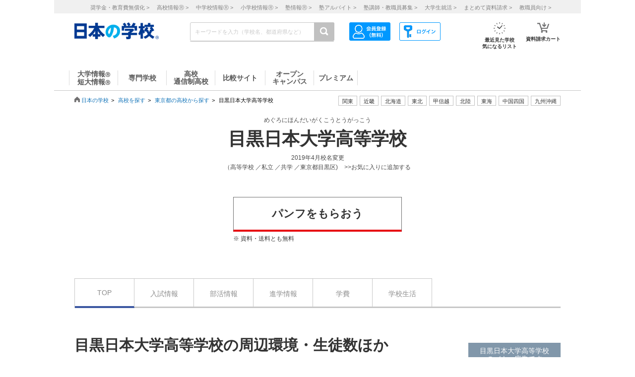

--- FILE ---
content_type: text/html; charset=utf-8
request_url: https://school.js88.com/scl_h/22039040/
body_size: 61779
content:


<!DOCTYPE html>
<html lang="ja">
<head>
  <meta charset="UTF-8">
  <meta http-equiv="Content-Style-Type" content="text/css">
  <meta http-equiv="Content-Script-Type" content="text/javascript">
  <meta name="viewport" content="width=device-width, initial-scale=1.0">
    <script>
    (function(i,s,o,g,r,a,m){i['GoogleAnalyticsObject']=r;i[r]=i[r]||function(){
      (i[r].q=i[r].q||[]).push(arguments)},i[r].l=1*new Date();a=s.createElement(o),
      m=s.getElementsByTagName(o)[0];a.async=1;a.src=g;m.parentNode.insertBefore(a,m)
    })(window,document,'script','//www.google-analytics.com/analytics.js','ga');
    ga('create', 'UA-26669866-1', 'auto');
    ga('send', 'pageview');
    ga('create', 'UA-26669866-8', 'auto',{'name': 'secondTracker'});
    ga('secondTracker.send', 'pageview');
  </script>

    <script>dataLayer = [{'gtm-page_type': 'siteview'}];</script>
<script async src="https://www.googletagmanager.com/gtag/js?id=AW-923447547"></script>
<script>
  window.dataLayer = window.dataLayer || [];
  function gtag(){dataLayer.push(arguments);}
  gtag('js', new Date());
  gtag('config', 'AW-923447547');
</script>
<script async src="https://www.googletagmanager.com/gtag/js?id=AW-778005029"></script>
<script>
  window.dataLayer = window.dataLayer || [];
  function gtag(){dataLayer.push(arguments);}
  gtag('js', new Date());
  gtag('config', 'AW-778005029');
  gtag('config', 'AW-777990789');
  gtag('config', 'AW-923447547');
</script>
<script>
  !function(f,b,e,v,n,t,s)
  {if(f.fbq)return;n=f.fbq=function(){n.callMethod?
  n.callMethod.apply(n,arguments):n.queue.push(arguments)};
  if(!f._fbq)f._fbq=n;n.push=n;n.loaded=!0;n.version='2.0';
  n.queue=[];t=b.createElement(e);t.async=!0;
  t.src=v;s=b.getElementsByTagName(e)[0];
  s.parentNode.insertBefore(t,s)}(window, document,'script',
  'https://connect.facebook.net/en_US/fbevents.js');
  fbq('init', '543361359670345');
  fbq('track', 'PageView');
</script>
<noscript><img height="1" width="1" style="display:none" src="https://www.facebook.com/tr?id=543361359670345&ev=PageView&noscript=1"/></noscript>
<script>
  !function(e,t,n,s,u,a){e.twq||(s=e.twq=function(){s.exe?s.exe.apply(s,arguments):s.queue.push(arguments);
  },s.version='1.1',s.queue=[],u=t.createElement(n),u.async=!0,u.src='//static.ads-twitter.com/uwt.js',
  a=t.getElementsByTagName(n)[0],a.parentNode.insertBefore(u,a))}(window,document,'script');
  // Insert Twitter Pixel ID and Standard Event data below
  twq('init','o407k');
  twq('track','PageView');
</script>
<script async src="https://s.yimg.jp/images/listing/tool/cv/ytag.js"></script>
<script>
  window.yjDataLayer = window.yjDataLayer || [];
  function ytag() { yjDataLayer.push(arguments); }
  ytag({"type":"ycl_cookie"});
</script>
<script>
  window.yjDataLayer = window.yjDataLayer || [];
  function ytag() { yjDataLayer.push(arguments); }
  ytag({"type":"yjad_retargeting","config":{"yahoo_retargeting_id": "0EGRRM8I5F","yahoo_retargeting_label": "","yahoo_retargeting_page_type": "","yahoo_retargeting_items":[{item_id: '', category_id: '', price: '', quantity: ''}]}});
</script>
<script>
  window.yjDataLayer = window.yjDataLayer || [];
  function ytag() { yjDataLayer.push(arguments); }
  ytag({"type":"ycl_cookie", "config":{"ycl_use_non_cookie_storage":true}});
</script>
<script async src="https://pagead2.googlesyndication.com/pagead/js/adsbygoogle.js?client=ca-pub-9865042430913431" crossorigin="anonymous"></script>
      <title>目黒日本大学高等学校(東京都)の進学情報 | 高校選びならJS日本の学校</title>
      <meta name="Description" content="目黒日本大学高等学校(東京都)の詳細情報。資料（パンフレット）請求、入試（受験）、説明会などここでしか手に入らない情報を掲載！私立、国公立高校検索サイト［日本の学校］">
      <meta name="Keywords" content="目黒日本大学高等学校,入試,受験,入試過去問題,説明会,資料請求,パンフレット請求 ">
      <link rel="canonical" href="https://school.js88.com/scl_h/22039040">
      
  <link rel="icon" type="image/x-icon" href="/assets/favicon-7b36eac377cc7e44372e73f09ac9f19c06a94d4d25866897ed9d3cc353702646.ico" />
  
  
  
  <link rel="stylesheet" type="text/css" href="/css/common_style.css" media="all">

  <script type="text/javascript" src="/javascripts/jquery-1.7.1.min.js"></script>
  <script type="text/javascript" src="/javascripts/common.js?v=2"></script>
  <meta name="csrf-param" content="authenticity_token" />
<meta name="csrf-token" content="zS_uMcMKbQU0ySogMDacwiHYYhcyRRzdwWGrmgkX9QeKv_GWTg9xnmNm0j1NK_enMiMVTeJLrcR8CY6GgW6n1Q" />
  <script type="text/javascript" src="/javascripts/ajax_csrf.js"></script>
    <link rel="stylesheet" type="text/css" href="/css/seikyu_cart.css?v=20231208" media="all">
    <script type="text/javascript" src="/javascripts/seikyu_cart.js?v=20240828"></script>
    <link rel="preconnect" href="https://fonts.googleapis.com">
    <link rel="preconnect" href="https://fonts.gstatic.com" crossorigin>
    <link href="https://fonts.googleapis.com/css2?family=Zen+Maru+Gothic&display=swap" rel="stylesheet">
  
  <script>
    $(function(){
      var cookies = document.cookie.split(';');
      var foundCookiek = cookies.find(
        (cookie) => cookie.split('=')[0].trim() === 'keywordsearched'
      );
      if (foundCookiek) {
        var foundCookie = cookies.find(
          (cookie) => cookie.split('=')[0].trim() === 'keywordtimes'
        );
        if (foundCookie) {
          var cookieValue = decodeURIComponent(foundCookie.split('=')[1]);
          count = Number(cookieValue);
          if (count >= 10) {
            var blocks = document.querySelectorAll('form');
            blocks.forEach( function( block ){
              if(block.action.startsWith("http") && block.action.endsWith("/keyword")){
                block.style.pointerEvents = "none";
              }
            });
          }
        }
      }
    });
  </script>
  <!-- 構造化マークアップ -->
  


</head>
<body >
  <script type="text/javascript">
  /* <![CDATA[ */
  var yahoo_ss_retargeting_id = 1001039667;
  var yahoo_sstag_custom_params = window.yahoo_sstag_params;
  var yahoo_ss_retargeting = true;
  /* ]]> */
</script>
<script type="text/javascript" src="https://s.yimg.jp/images/listing/tool/cv/conversion.js"></script>
<noscript><div style="display:inline;"><img height="1" width="1" style="border-style:none;" alt="" src="https://b97.yahoo.co.jp/pagead/conversion/1001039667/?guid=ON&script=0&disvt=false"/></div></noscript>
<script>
  !function(f,b,e,v,n,t,s)
  {if(f.fbq)return;n=f.fbq=function(){n.callMethod?
  n.callMethod.apply(n,arguments):n.queue.push(arguments)};
  if(!f._fbq)f._fbq=n;n.push=n;n.loaded=!0;n.version='2.0';
  n.queue=[];t=b.createElement(e);t.async=!0;
  t.src=v;s=b.getElementsByTagName(e)[0];
  s.parentNode.insertBefore(t,s)}(window, document,'script',
  'https://connect.facebook.net/en_US/fbevents.js');
  fbq('init', '579979229449172');
  fbq('track', 'PageView');
</script>
<noscript><img height="1" width="1" style="display:none" src="https://www.facebook.com/tr?id=579979229449172&ev=PageView&noscript=1"/></noscript>
<script>
  (function(g,d,o){
    g._ltq=g._ltq||[];g._lt=g._lt||function(){g._ltq.push(arguments)};
    var h=location.protocol==='https:'?'https://d.line-scdn.net':'http://d.line-cdn.net';
    var s=d.createElement('script');s.async=1;
    s.src=o||h+'/n/line_tag/public/release/v1/lt.js';
    var t=d.getElementsByTagName('script')[0];t.parentNode.insertBefore(s,t);
  })(window, document);
  _lt('init', {customerType: 'lap',tagId: 'aa938aa0-918c-497e-92f0-643960fb2e30'});
  _lt('send', 'pv', ['aa938aa0-918c-497e-92f0-643960fb2e30']);
</script>
<noscript><img height="1" width="1" style="display:none" src="https://tr.line.me/tag.gif?c_t=lap&t_id=aa938aa0-918c-497e-92f0-643960fb2e30&e=pv&noscript=1" /></noscript>
<script async src="https://s.yimg.jp/images/listing/tool/cv/ytag.js"></script>
<script>
  window.yjDataLayer = window.yjDataLayer || [];
  function ytag() { yjDataLayer.push(arguments); }
  ytag({"type":"ycl_cookie", "config":{"ycl_use_non_cookie_storage":true}});
</script>
<script>
  window.yjDataLayer = window.yjDataLayer || [];
  function ytag() { yjDataLayer.push(arguments); }
</script>
<!-- Global site tag (gtag.js) - Google Ads: 372959439 -->
<script async src="https://www.googletagmanager.com/gtag/js?id=AW-372959439"></script>
<script>
  window.dataLayer = window.dataLayer || [];
  function gtag(){dataLayer.push(arguments);}
  gtag('js', new Date());
  gtag('config', 'AW-372959439');
</script>

  <header class="globalheader">
  <script>
    $(function(){
      var elem = document.getElementById("h_btm");
      if($('#h_top h1').text().length){
        if($('#h_top h1').text().length > 79){
          elem.style.marginTop = '0px'; 
        }
        else if($('#h_top h1').text().length >= 37){
          elem.style.marginTop = '10px'; 
        }
      }
    });
  </script>
    <style>
      #headerinner {
        width: 1062px;
      }
      #headerinner.newHeader h1 {
        margin: 0 0 0 0;
        color: #808080;
        font-size: 10px;
        position: absolute;
        top: 0px;
        margin-left:438px;
      }
      #headerinner.newHeader .och1 {
        margin-left:384px;
      }
      #headerinner.newHeader .logo {
        display: flex;
      }
      .newHeader .logo p {
        color: #808080;
        font-size: 10px;
        padding-left: 60px;
        padding-top: 5px;
        line-height: 1.5;
      }
      #headerinner.newHeader {
        height: 135px;
        padding-bottom:10px;
      }
      .newHeader #cmmSearch .column-R li.m-mypage,
      .newHeader #cmmSearch .column-R li.m-logout {
        top: 5px;
      }
      #headerinner .header-seo274, #headerinner .header-seo374,
      #headerinner .header-seo388,#headerinner .header-seo555 {
        color: #808080;
        font-size: 10px;
      }
      #gNav li a:hover, #gNav li.active a, #gNav li.groupMenu a.active{
        background: none;
        border: none;
      }
      #gNav .noDisp:hover, #gNav .groupMenu a:hover, #gNav .groupMenu .active, #gNav .noDisp.active{
        background:white;
        border-bottom:2px solid #D91617 !important;
      }
      header.globalheader{
        border-bottom:1px solid #c7c7c7;
        width:1062px;
        margin:0 auto;
        background: white;
      }
      #gNav{
        width:1062px;
      }
      .search-button{
        background:#c1c1c1;
      }
      #gNav li {
        border-bottom: 2px solid #fff;
        font-size: 16px;
      }
      #gNav li a {
        border: none;
      }
      #gNav li a > span {
        width:108px;
        height: 30px;
        margin: 8px 0 0;
        line-height: 30px;
        border-right: 1px solid #dbdbdb;
        font-size:14px;
      }
      #gNav .gn88Top span {
        border-left:1px solid #dbdbdb;
      }
      #gNav li.groupMenu a {
        border-bottom: 2px solid #fff;
        font-weight: normal;
        font-size: 11px;
        margin-left: 23px;
      }
      #gNav li.groupMenu a::before {
        border: none;
      }
      #headerinner #cmmSearch .column-L{
        left:438px;
        top:30px;
      }
      #cmmSearch .column-C li.m-checklist a{
        background:#fff;
        box-shadow:0px 0px 0px 0px;
        padding-top:6px;
        border-radius:0px;
        margin-bottom:12px;
      }
      #cmmSearch .column-C li.m-checklist{
        right:255px;
        bottom:50px;
      }
      #gNav li a{
        color:#555;
      }
      #cmmSearch .column-C li.m-checklist span{
        top:1px;
        font-size: 11px;
        background: #D91617;
        padding: 6px 0;
        top:-5px;
        right:0;
      }
      .top_form {
        position: relative;
      }
      .bloc-search input[type="text"]{
        background: #fff;
      }
      #cmmSearch input{
        height:27px;
      }
      .search-button{
        width:29px;
        height:37px;
      }
      .bloc-search input[type="text"]{
        border:1px solid #c7c7c7;
      }
      .pop{
        width: 380px;
        border: 1px solid #878787;
        position:absolute;
        z-index: 10000;
        background: #fff;
        margin-left:630px;
        padding-top:15px;
        padding-bottom:36px;
        display: none;
      }
      .pop::before{
        content: "";
        position: absolute;
        top: -75px;
        left: calc(50% + 81px);
        margin-left: 15px;
        border: 8px solid transparent;
        border-bottom: 75px solid #FFF;
        z-index: 10001;
      }
      .pop::after{
        content: "";
        position: absolute;
        top: -85px;
        left: calc(50% + 80px);
        margin-left: 16px;
        border: 8px solid transparent;
        border-bottom: 75px solid #878787;
        z-index: 10000;
      }
      .scl_data {
        width: 367px;
        margin:0 auto;
        padding: 10px 0 14px 9px;
        border-bottom: 1px solid #E5E5E5;
      }
      .scl_data .scl_nm {
        color: #1981E8;
        font-size: 16px;
        font-weight: bold;
      }
      .scl_data .scl_img {
        overflow: hidden;
      }
      .scl_data .scl_img img {
        float: left;
        display: block;
        padding-right: 11px;
      }
      a:hover .scl_data {background: #dae2e5;}
      a:hover .scl_data .scl_img img {opacity: 1;}
      .pop a:hover{text-decoration: none;}
      #fadeLayer {
        position:absolute;
        top:0px;
        left:0px;
        width:100%;
      }
      .sen_font {
        font-size: 18px;
        font-family:"Hiragino Mincho ProN W3", "ヒラギノ明朝 ProN W3", "Hiragino Mincho Pro","游明朝", YuMincho, "HG明朝E", "ＭＳ Ｐ明朝", "ＭＳ 明朝", serif;
      }
      #gNav li.groupMenu a.mini_menu {
        font-family:"Hiragino Mincho ProN W3", "ヒラギノ明朝 ProN W3", "Hiragino Mincho Pro","游明朝", YuMincho, "HG明朝E", "ＭＳ Ｐ明朝", "ＭＳ 明朝", serif;
      }
      #gNav .noDisp:hover, #gNav .groupMenu a:hover, #gNav .groupMenu .active, #gNav .noDisp.active{
        background:white;
        border-bottom:2px solid #D91617 !important;
      }
      #gNav a:hover{
        opacity: 0.6;
      }
      ul.index_for_link {
        display: flex;
        justify-content: flex-end;
        position:relative;
        left: 265px;
        padding-top: 10px;
        margin: auto;
        width: 980px;
        z-index: 100;
        width:460px;
      }
      .topicpath{
        position:relative;
      }
      #mainContent{
        padding-top:0px !important;
      }
        #mainContent #RightColumn{
          padding-top: 30px;
        }
      .mr15 {margin-right: 15px;}
      #headerinner #h_top,
      #headerinner #h_btm {
        padding: 0 41px;
      }
      #headerinner .flex {
        display: flex;
        justify-content: space-between;
      }
      #headerinner h1 {
        position: static !important;
        margin-left: 0 !important;
      }
      #headerinner #h_top .links {
        display: flex;
        justify-content: flex-end;
        width: 250px;
      }
      #headerinner #h_top .links a {
        font-size: 11px;
        text-decoration: none;
        color:#323232;
      }
      #headerinner #h_btm {
        margin-top: 8px;
      }
      #headerinner #h_btm .bloc-search input[type="text"] {
        padding: 6px 48px 6px 9px;
      }
      ul.link_icon_area {
        margin-left: 30px;
      }
      ul.link_icon_area li {
        text-align: center;
        height: 50px;
        position: relative;
      }
      ul.link_icon_area li + li {
        margin-left: 18px;
      }
      ul.link_icon_area li.loginTxt {
        text-align: left;
      }
      ul.link_icon_area li.loginTxt p {
        margin-top: 3px;
        line-height: 2;
      }
      ul.link_icon_area li.loginTxt a {
        font-weight: normal;
        color: #323232;
      }
      ul.link_icon_area li.loginBtn {
        border: solid 1px #707070;
        height: 26px;
        margin-top: 10px;
      }
      ul.link_icon_area li.loginBtn + li {
        margin-left: 8px;
      }
      ul.link_icon_area li.loginBtn li + li {
        margin-left: 5px;
      }
      ul.link_icon_area li.loginBtn img {
        margin: 2px 0 3px 2px;
      }
      ul.link_icon_area li.loginBtn p {
        margin: 8px 5px 8px 0;
      }
      .toMemberPage {
        text-decoration: none;
        font-weight: 600;
        border: 1px solid #707070;
        display: block;
        padding: 0px 15px 6px;
        line-height: 1.2;
      }
      ul.link_icon_area a:hover {
        text-decoration: none;
        opacity: .5;
      }
      ul.link_icon_area img {
        margin-bottom: 5px;
      }
      ul.link_icon_area p {
        color:#323232;
        font-size: 10px;
        font-weight: bold;
        text-align: center;
      }
      #lstOkiniiri {
        height:13px; 
        margin-top: -3px;
        position: absolute;
        top: -7px !important;
        right: -1px !important;
        background: #D91617;
        width: 25px;
        height: 25px;
        border-radius: 50%;
        color: white;
        padding-top: 6px;
        padding-left: 2px;
        font-size: 11px;
        font-weight: normal;
        text-shadow: none;
        z-index: 1;
        box-sizing: border-box;
        text-align: center;
      }
      #cartNum2 {
        position: absolute;
        top: -10px !important;
        right: -4px !important;
        background: #D91617;
        width: 25px;
        height: 25px;
        border-radius: 50%;
        color: white;
        padding-top: 6px;
        padding-left: 2px;
        font-size: 11px;
        font-weight: normal;
        text-shadow: none;
        z-index: 1;
        box-sizing: border-box;
        text-align: center;
      }
      .link_nav li{
        font-size:11px !important;
        text-align:center;
        margin-right:30px;
      }
      .link_nav li a{
        color:#808080;
        margin-left:12px;
      }
      .link_area{
        display:flex;
        justify-content: end;
        position:relative;
        z-index:10000000;
      }
      .link_area li{
        border: 1px solid #C1C1C1;
        padding: 2px 7px;
        margin-right: 5px;
        color:#333;
        font-size: 11px;
        height:14px;
        font-family:"ヒラギノ明朝 ProN W6", "Hiragino Kaku Gothic ProN", "メイリオ", Meiryo, sans-serif;
        cursor: pointer;
      }
      .arealist{
        position: absolute;
        border: 1px solid #C7C7C7;
        border-top-width: 1px;
        border-top-style: solid;
        border-top-color: rgb(199, 199, 199);
        border-top: none;
        top: 176px;
        background: white;
        display: none;
        box-shadow: 2px 2px 2px #C7C7C7;
        z-index:100000000;
      }
      .arealist2{
        left:713px;
      }
      .arealist3{
        left:573px;
      }
      .arealist4{
        left:756px;
      }
      .arealist5{
        left:853px;
      }
      .arealist6{
        left:810px;
      }
      .arealist7{
        left:616px;
      }
      .arealist8{
        left:896px;
      }
      .arealist9{
        left:961px;
      }
      .arealist li{
        padding: 10px;
        font-size: 14px;
        cursor: pointer;
        min-width: 120px;
        font-family:"ヒラギノ明朝 ProN W6", "Hiragino Kaku Gothic ProN", "メイリオ", Meiryo, sans-serif;
      }
      .arealist li a{
        color:#000;
      }
      .h_logo img{
        width:170px;
      }
      .topicpath{
          width: 520px;
          position: relative;
          bottom: 20px;
      }
    </style>
    <script>
      $(function () {
        var count = 0;
        $('.search-button-submit').click(function() {
          if(count === 0){
            $('#KwSearchHaeder').submit();
          }
          count += 1;
        });
      });
    </script>

    <div style="background-color:#F0F0F0;margin-bottom:10px;">
      <ul class="link_nav" style="margin-left:30px;height: 27px;">
        <li style="padding-top:7px;">
          <a href="/shogakukin/top">奨学金・教育費無償化 ></a>
          <a href="/scl_h">高校情報<span>Ⓡ</span> ></a>
          <a href="/scl_j">中学校情報<span>Ⓡ</span> ></a>
          <a href="/scl_e">小学校情報<span>Ⓡ</span> ></a>
          <a href="https://school.js88.com/scl_jyuku/" target="_blank">塾情報<span>Ⓡ</span> ></a>
          <a href="https://koushi1.js88.com/" target="_blank">塾アルバイト ></a>
          <a href="https://koushi2.js88.com/" target="_blank">塾講師・教職員募集 ></a>
          <a href="https://job.js88.com/year" target="_blank">大学生就活 ></a>
          <a href="/present_tosyocard">まとめて資料請求 ></a>
          <a href="/digital_book/academy">教職員向け ></a>
        </li>
      </ul>
    </div>
    <div id="headerinner" class="newHeader">
      <div id="h_top" class="flex">
          
      </div>
      <div id="h_btm" class="flex">
        <div class="h_logo">
          <a href="/"><img alt="JS日本の学校" src="/common_img/top_new/logo_new_27.png" width="155"></a>
        </div>
        <div id="h_column" class="flex">
          <script type="text/javascript">
<!--
var procAbs = function(search_wd, list_area, option_area) {
  var selectSchoolSearchList = function($item) {
    $('#' + list_area + ' li.highScl-selected').each(function() {
      $(this).removeClass('highScl-selected');
    });
    $item.addClass('highScl-selected');
  }

  var prevSchoolSearchList = function() {
    var $prev = $('#' + list_area + ' li.highScl-selected').prev('li');
    if ($prev.html() != null) {
      selectSchoolSearchList($prev);
      st = $prev.offset().top + $('#' + list_area + ' ul').scrollTop() - $('#' + list_area + ' ul').offset().top;
      $('#' + list_area + ' ul').scrollTop(st);
    }
  }

  var nextSchoolSearchList = function() {
    var $next = $('#' + list_area + ' li.highScl-selected').next('li');
    if ($next.html() != null) {
      selectSchoolSearchList($next);
      st = $next.offset().top + $('#' + list_area + ' ul').scrollTop() - $('#' + list_area + ' ul').offset().top;
      $('#' + list_area + ' ul').scrollTop(st);
    }
  }

  var setSelectedAbs = function() {
    setTimeout(function() {
      if ($('#' + search_wd).val().length == 0) {
        $("#" + option_area).empty();
      } else {
        $item = $('#' + list_area + ' li.highScl-selected');
        if ($item && $item.text() != "") {
          var hnm = $item.text();
          $('#' + search_wd).val(hnm);
          search_input_history[0] = hnm;
          search_input_history[1] = hnm;
        }
        $('#' + list_area).hide();
      }
    }, 100);
  }

  var ajaxRenewSclList = function(scl_nm) {
    var prm = {};
    prm['scl_nm'] = scl_nm;
    $.ajax({
        type: "GET",
        url: "/share/get_auto_keyword_school_list",
        cache: false,
        data: prm,
        dataType: "json",
        success: function(data) {
          var result = "";
          for (var i = 0; i < data.length; i++) {
            result += '<li hcd="' + data[i].sclId +  '" >' + data[i].sclNmKnj + '</li>';
          }
          $("#" + option_area).empty();
          if(result != null){
            $("#" + option_area).append(result);
            $('#' + list_area + ' li').mousedown(function() {
              setSelectedAbs();
            }).hover(function() {
              selectSchoolSearchList($(this));
            }, function() {
            });
            $('#' + list_area + ' ul').scrollTop(0);
            $('#' + list_area).show();
          }
          return true;
        },
        error: function(XMLHttpRequest, textStatus, errorThrown) {
          $("#" + option_area).empty();
          $('#' + list_area).hide();
          return true;
        }
    });
  }

  var onSearchList = false;
  $('#' + list_area).hover(function() {
    onSearchList = true;
  }, function() {
    onSearchList = false;
  });
  $('#' + list_area).blur(function() {
    setSelectedAbs();
  });
  $('#' + search_wd).focus(function() {
    if ($('#' + search_wd).val().length >= 1) {
      $('#' + list_area).show();
    }
  });
  $('#'+ search_wd).blur(function() {
    if (onSearchList) {
      return;
    } else {
      setSelectedAbs();
    }
  });
  
  var search_input_history = ['', ''];
  $("#" + search_wd).change(function(e) {
    var scl_nm = $('#' + search_wd).val();
    if (scl_nm == search_input_history[0] && search_input_history[0] == search_input_history[1]) {
      if (e.keyCode == '13') {
        var $enter = $('#' + list_area + 'li.highScl-selected');
        if ($enter.html() != null) {
          $('#' + search_wd).blur();
        }
      }
    } else {
      if (scl_nm.length >= 1) {
        ajaxRenewSclList(scl_nm);
      } else {
        $('#' + list_area).hide();
      }
    }
  });

  $('#' + search_wd).keydown(function(e) {
    var scl_nm = $('#' + search_wd).val();
    if (scl_nm == search_input_history[0] && search_input_history[0] == search_input_history[1]) {
      if (e.keyCode == '38') {
        prevSchoolSearchList();
      } else if (e.keyCode == '40') {
        nextSchoolSearchList();
      }
    }
    search_input_history[1] = search_input_history[0];
    search_input_history[0] = scl_nm;
  });

};
$(function(){
  procAbs('wd', 'topAreaSchooSearchList', 'topAreaSchoo');
  procAbs('inText', 'keywdSchoolTopSearchList', 'keywdSchoolTop');
});

// -->
</script>

          <form name="KwSearchHaeder" action="/keyword" method="get" autocomplete="off" class="top_form" id="KwSearchHaeder">
            <div class="bloc-search">
              <input type="text" name="wd" id="wd" placeholder="キーワードを入力（学校名、都道府県など）" style="width: 232px;" />
              <a accesskey="4" href="javascript:void(0)" class="search-button search-button-submit">
              <img alt="検索する" src="/img/common/icon-search.png"></a>
            </div>
            <div id="topAreaSchooSearchList">
              <ul id="topAreaSchoo"></ul>
            </div>
          </form>
          <ul class="link_icon_area flex">
              <li>
                <a href="/member_all/index">
                  <ul class="flex">
                    <li><img alt="ログイン" src="/images/h_login_icon2.png" class="ico1"></li>
                  </ul>
                </a>
              </li>
              <li>
                <a href="/member_all/top">
                  <ul class="flex">
                    <li><img alt="会員登録" src="/images/h_mypage_icon2.png" class="ico5"></li>
                  </ul>
                </a>
              </li>
            <li style="margin-left: 84px;">
              <a href="/check/list"><img alt="最近見た学校" src="/images/h_okini2.png?v=1" class="ico3">
                <p>最近見た学校<br>気になるリスト</p>
                <span id="lstOkiniiri" class="hide">0</span>
              </a>
            </li>
            <li>
              <a href="/seikyu"><img alt="請求カート" src="/images/h_cart.png?v=1" class="ico4">
                <p>資料請求カート</p>
                <span id="cartNum2" class="hide">0</span>
              </a>
            </li>
          </ul>
        </div>
      </div>
      <div id="gNav">
        <ul style="margin-left:30px;height: 48px;">
            <li class="noDisp"><a href="/scl_dai/"><span style="display:block;line-height: 15px;width: 97px;border-left:1px solid #dbdbdb;">大学情報<span style="font-size:10px;">Ⓡ</span><br>短大情報<span style="font-size:10px;">Ⓡ</span></span></a></li>
            <li class="gnSen noDisp"><a href="/scl_sen/"><span style="display:block;line-height: 30px;width: 97px;">専門学校</span></a></li>
            <li class="gnSta noDisp"><a href="/scl_h/"><span style="display:block;line-height: 15px;width: 97px;">高校<br>通信制高校</span></a></li>
            <li class="gnSta noDisp"><a href="/compare/"><span style="display:block;height:30px;width: 100px;line-height: 30px;">比較サイト</span></a></li>
            <li class="gnSta noDisp"><a href="/opencampus"><span style="display:block;line-height: 15px;width: 97px;">オープン<br>キャンパス</span></a></li>
            <li class="gnSta noDisp"><a href="/stabisnet"><span style="display:block;height:30px;width: 87px;line-height: 30px;">プレミアム</span></a></li>
        </ul>
      </div>
      <script>
        jQuery( function() {
          $('.cate_area2').hide();
          $('.cate_area3').hide();
          $('.cate_area4').hide();
          $('.cate_area5').hide();
          $('.cate_area6').hide();
          $('.cate_area7').hide();
          $('.cate_area8').hide();
          $('.cate_area9').hide();
          $('.link_area2').click(function(){
            $('.cate_area2').show();
            $('.cate_area3').hide();
            $('.cate_area4').hide();
            $('.cate_area5').hide();
            $('.cate_area6').hide();
            $('.cate_area7').hide();
            $('.cate_area8').hide();
            $('.cate_area9').hide();
            $(document).on('click touchend', function(event) {
              if (!$(event.target).closest('.link_area2').length) {
                $('.cate_area2').hide();
              }
            });
          });
          $('.link_area3').click(function(){
            $('.cate_area2').hide();
            $('.cate_area3').show();
            $('.cate_area4').hide();
            $('.cate_area5').hide();
            $('.cate_area6').hide();
            $('.cate_area7').hide();
            $('.cate_area8').hide();
            $('.cate_area9').hide();
            $(document).on('click touchend', function(event) {
              if (!$(event.target).closest('.link_area3').length) {
                $('.cate_area3').hide();
              }
            });
          });
          $('.link_area4').click(function(){
            $('.cate_area2').hide();
            $('.cate_area3').hide();
            $('.cate_area4').show();
            $('.cate_area5').hide();
            $('.cate_area6').hide();
            $('.cate_area7').hide();
            $('.cate_area8').hide();
            $('.cate_area9').hide();
            $(document).on('click touchend', function(event) {
              if (!$(event.target).closest('.link_area4').length) {
                $('.cate_area4').hide();
              }
            });
          });
          $('.link_area5').click(function(){
            $('.cate_area2').hide();
            $('.cate_area3').hide();
            $('.cate_area4').hide();
            $('.cate_area5').show();
            $('.cate_area6').hide();
            $('.cate_area7').hide();
            $('.cate_area8').hide();
            $('.cate_area9').hide();
            $(document).on('click touchend', function(event) {
              if (!$(event.target).closest('.link_area5').length) {
                $('.cate_area5').hide();
              }
            });
          });
          $('.link_area6').click(function(){
            $('.cate_area2').hide();
            $('.cate_area3').hide();
            $('.cate_area4').hide();
            $('.cate_area5').hide();
            $('.cate_area6').show();
            $('.cate_area7').hide();
            $('.cate_area8').hide();
            $('.cate_area9').hide();
            $(document).on('click touchend', function(event) {
              if (!$(event.target).closest('.link_area6').length) {
                $('.cate_area6').hide();
              }
            });
          });
          $('.link_area7').click(function(){
            $('.cate_area2').hide();
            $('.cate_area3').hide();
            $('.cate_area4').hide();
            $('.cate_area5').hide();
            $('.cate_area6').hide();
            $('.cate_area7').show();
            $('.cate_area8').hide();
            $('.cate_area9').hide();
            $(document).on('click touchend', function(event) {
              if (!$(event.target).closest('.link_area7').length) {
                $('.cate_area7').hide();
              }
            });
          });
          $('.link_area8').click(function(){
            $('.cate_area2').hide();
            $('.cate_area3').hide();
            $('.cate_area4').hide();
            $('.cate_area5').hide();
            $('.cate_area6').hide();
            $('.cate_area7').hide();
            $('.cate_area8').show();
            $('.cate_area9').hide();
            $(document).on('click touchend', function(event) {
              if (!$(event.target).closest('.link_area8').length) {
                $('.cate_area8').hide();
              }
            });
          });
          $('.link_area9').click(function(){
            $('.cate_area2').hide();
            $('.cate_area3').hide();
            $('.cate_area4').hide();
            $('.cate_area5').hide();
            $('.cate_area6').hide();
            $('.cate_area7').hide();
            $('.cate_area8').hide();
            $('.cate_area9').show();
            $(document).on('click touchend', function(event) {
              if (!$(event.target).closest('.link_area9').length) {
                $('.cate_area9').hide();
              }
            });
          });
        })
      </script>
        <div class="arealist arealist2 cate_area2">
          <ul>
              <li class="area"><a href="/area?area=2">青森</a></li>
              <li class="area"><a href="/area?area=3">岩手</a></li>
              <li class="area"><a href="/area?area=4">宮城</a></li>
              <li class="area"><a href="/area?area=5">秋田</a></li>
              <li class="area"><a href="/area?area=6">山形</a></li>
              <li class="area"><a href="/area?area=7">福島</a></li>
          </ul>
        </div>
        <div class="arealist arealist3 cate_area3">
          <ul>
              <li class="area"><a href="/area?area=8">茨城</a></li>
              <li class="area"><a href="/area?area=9">栃木</a></li>
              <li class="area"><a href="/area?area=10">群馬</a></li>
              <li class="area"><a href="/area?area=11">埼玉</a></li>
              <li class="area"><a href="/area?area=12">千葉</a></li>
              <li class="area"><a href="/area?area=13">東京</a></li>
              <li class="area"><a href="/area?area=14">神奈川</a></li>
          </ul>
        </div>
        <div class="arealist arealist4 cate_area4">
          <ul>
              <li class="area"><a href="/area?area=15">新潟</a></li>
              <li class="area"><a href="/area?area=19">山梨</a></li>
              <li class="area"><a href="/area?area=20">長野</a></li>
          </ul>
        </div>
        <div class="arealist arealist5 cate_area5">
          <ul>
              <li class="area"><a href="/area?area=21">岐阜</a></li>
              <li class="area"><a href="/area?area=22">静岡</a></li>
              <li class="area"><a href="/area?area=23">愛知</a></li>
              <li class="area"><a href="/area?area=24">三重</a></li>
          </ul>
        </div>
        <div class="arealist arealist6 cate_area6">
          <ul>
              <li class="area"><a href="/area?area=16">富山</a></li>
              <li class="area"><a href="/area?area=17">石川</a></li>
              <li class="area"><a href="/area?area=18">福井</a></li>
          </ul>
        </div>
        <div class="arealist arealist7 cate_area7">
          <ul>
              <li class="area"><a href="/area?area=25">滋賀</a></li>
              <li class="area"><a href="/area?area=26">京都</a></li>
              <li class="area"><a href="/area?area=27">大阪</a></li>
              <li class="area"><a href="/area?area=28">兵庫</a></li>
              <li class="area"><a href="/area?area=29">奈良</a></li>
              <li class="area"><a href="/area?area=30">和歌山</a></li>
          </ul>
        </div>
        <div class="arealist arealist8 cate_area8">
          <ul>
              <li class="area"><a href="/area?area=31">鳥取</a></li>
              <li class="area"><a href="/area?area=32">島根</a></li>
              <li class="area"><a href="/area?area=33">岡山</a></li>
              <li class="area"><a href="/area?area=34">広島</a></li>
              <li class="area"><a href="/area?area=35">山口</a></li>
              <li class="area"><a href="/area?area=36">徳島</a></li>
              <li class="area"><a href="/area?area=37">香川</a></li>
              <li class="area"><a href="/area?area=38">愛媛</a></li>
              <li class="area"><a href="/area?area=39">高知</a></li>
          </ul>
        </div>
        <div class="arealist arealist9 cate_area9">
          <ul>
              <li class="area"><a href="/area?area=40">福岡</a></li>
              <li class="area"><a href="/area?area=41">佐賀</a></li>
              <li class="area"><a href="/area?area=42">長崎</a></li>
              <li class="area"><a href="/area?area=43">熊本</a></li>
              <li class="area"><a href="/area?area=44">大分</a></li>
              <li class="area"><a href="/area?area=45">宮崎</a></li>
              <li class="area"><a href="/area?area=46">鹿児島</a></li>
              <li class="area"><a href="/area?area=47">沖縄</a></li>
          </ul>
        </div>
    </div>
</header>

  <div id="mainContent">
      <div class="clearfix">
          <ul class="link_area index_for_link">
            <li class="link_area3">関東</li>
            <li class="link_area7">近畿</li>
            <li><a href="/area?area=1" style="color:#333;">北海道</a></li>
            <li class="link_area2">東北</li>
            <li class="link_area4">甲信越</li>
            <li class="link_area6">北陸</li>
            <li class="link_area5">東海</li>
            <li class="link_area8">中国四国</li>
            <li class="link_area9">九州沖縄</li>
          </ul>
      

	

      <ul class="topicpath">
        <li><a href="/">日本の学校</a><span>&gt;</span></li>
            <li><a href="/scl_h">高校を探す</a><span>&gt;</span></li>
              <li><a href="/kodawari?type=22&area=13">東京都の高校から探す</a><span>&gt;</span></li>

          <li>目黒日本大学高等学校</li>
      </ul>
    
    <!-- 学校のパンフをもらおう -->
        <div id="cartBar" style="display: none;">
          <div id="cart" style="display: block; padding: 40px 0; width: 980px; margin: auto; text-align: center;">
            <div id="cartMessage">
              <div style="margin-left: 297px;"><a href="/seikyu?su=22039040_0_1" class="seikyuBtn22" style="text-align: center;">この学校のパンフをもらおう</a></div>
            </div>
          </div>
        </div>

    <!-- 共通部 -->
      <link rel="stylesheet" href="/css/scl_info2022.css?v=3" type="text/css">
<link rel="stylesheet" href="https://cdn.jsdelivr.net/bxslider/4.2.12/jquery.bxslider.css">
<script src="https://cdn.jsdelivr.net/bxslider/4.2.12/jquery.bxslider.min.js"></script>
<script>
jQuery(function($){
  //bxslider

  $(window).load(function() {
    var wholeW = $('.sliderArea').width();
    var slideW = wholeW / 3
    console.log(wholeW);
    $('.bxslider').bxSlider({
      auto: true,
      minSlides: 3,
      maxSlides: 3,
      slideWidth: slideW,
      slideMargin: 8,
      pager: false,
    });
  });
});
</script>

  <link rel="stylesheet" type="text/css" href="/ad/css/style.css" media="all">
  <link rel="stylesheet" type="text/css" href="/css/seo/140.css" media="all">

  <link rel="stylesheet" href="/css/scl_h.css" type="text/css">

<div class="schIntro">
    <div id="baseUserinfo2" class="clearfix">
    </div><!--baseUserinfo2-->


    <div class="sclNameTop">
          <p class="ruby">めぐろにほんだいがくこうとうがっこう</p>
            <h1 class="name"><a href="/scl_h/22039040" style="color:#333333; text-decoration:none;">目黒日本大学高等学校</a></h1>
		   <p class="info1">2019年4月校名変更</p>
          <p class="info2"><span>

              （高等学校
                  ／私立
                  ／共学
                  ／東京都目黒区)
            </span>

            <span><a href="#" onclick="$.post('/ajax/add_okiniiri', { scl_id: '22039040' },function(data){alert('気になる学校リストに追加しました');$('#lstOkiniiri').text(data.lst_okiniiri); $('#lstOkiniiri').removeClass('hide'); });return false;" style="color:#464646;">>>お気に入りに追加する </a></span></p><!--info2-->
    </div><!--sclNameTop-->

   <div class="btnAreaTop"  >
        <div class="left">
            <a href="/seikyu?su=22039040_0" class="btn" style="width:340px;padding-left:15px;">
            パンフをもらおう
          </a>
          <p class="note_free">
              ※
              資料・送料とも無料
          </p>
        </div>

   </div><!--btnAreaTop-->  



      <ul class="tab1 tab">
              <li class="current">
          <a href="/scl_h/22039040">TOP</a></li>

                      <li>
                    <a href="/scl_h/22039040?page=9">入試情報</a></li>
                      <li>
                    <a href="/scl_h/22039040?page=7">部活情報</a></li>
                      <li>
                    <a href="/scl_h/22039040?page=8">進学情報</a></li>
                      <li>
                    <a href="/scl_h/22039040?page=5">学費</a></li>
                      <li>
                    <a href="/scl_h/22039040?page=6">学校生活</a></li>
      </ul><!--tab1-->

    <div class="baseMainBlank clearfix">
          <div id="baseLeftContents" class="fl">

<style>
.sliderArea .bx-wrapper .bx-controls-direction a {
    text-indent: -9999px;
    position: absolute;
    top: calc(50% - 10px);
    width: 32px;
    height: 32px;
    z-index: 9999;
}
.bx-wrapper .bx-prev,
.bx-wrapper .bx-next {
    background: rgba(0, 0, 0, .2);
    border-radius: 30px;
    position: relative;
}
.sliderArea .bx-wrapper .bx-prev::after, 
.sliderArea .bx-wrapper .bx-next::after {
    position: absolute;
    content: "";
    width: 10px;
    height: 10px;
    top: 9px;
}
.bx-wrapper .bx-prev::after {
    border-left: solid 2px white;
    border-bottom: solid 2px white;
    transform: rotate(45deg);
    left: 13px;
}
.bx-wrapper .bx-next::after {
    border-right: solid 2px white;
    border-bottom: solid 2px white;
    transform: rotate(-45deg);
    right: 13px;
}
.btnAreaTop {
  margin: 0px auto 70px;
  position: relative;
}

.btnAreaTop::after {
  content: "";
  clear: both;
  display: block;
}

.btnAreaTop a.btn {
  width: 340px;
  padding: 15px;
  font-size: 22px;
  font-weight: bold;
  box-sizing: border-box;
  position: relative;
}

.btnAreaTop .left {
  float: left;
}

.btnAreaTop .left img {
  position: absolute;
  left: 10px;
  bottom: 10px;
  width: 116px;
}

.btnAreaTop .right {
  float: right;
}

.btnAreaTop .right a {
  position: relative;
}

.note_free {
  padding-top:5px;
  font-size: 12px;
  color: #333;
  width: 340px;
}

.btnAreaTop .btn_hp_r {
  width: 340px;
}

.btnAreaTop .btn_hp_r p {
  text-align: center;
}
.mb60{
  margin-bottom: 60px !IMPORTANT;
}
ul.hs_mainPhoto{
  display: flex;
  flex-wrap: wrap;
}
.hs_mainPhoto li {
  width: 319px;
  margin-right: 10px;
}

ul.hs_mainPhoto img{
  object-fit: cover;
  width: 100%;
  height: 100%;
}

.hs_mainPhoto li:nth-child(3n){
  margin-right: 0;
}
</style>

<style>
.schIntro ul.tab1 li {
  width: 120px;
}
</style>



        
<link rel="stylesheet" href="/success/sclbase/p18/p18_sclbase.css" type="text/css">
<link rel="stylesheet" href="/css/add.css" type="text/css">

<style>
.schIntro {
  margin-top: -10px;
}
.btnAreaTop {
  margin: 0px auto 70px;
  text-align: center;
  width: 770px;
  display: flex;
  justify-content: space-around;
}
.btnAreaTop::after {
  content: none !important;
}
.schIntro article {
  margin-bottom: 120px;
  margin-top: 0 !important;
}
h2.sec-ttl {
  font-size: 30px;
  font-family: "Hiragino Mincho ProN W6", "ヒラギノ明朝 ProN W6", "Hiragino Mincho ProN","游明朝", YuMincho, "HG明朝E", "ＭＳ Ｐ明朝", "ＭＳ 明朝", serif;
  font-weight: bold;
  padding-bottom: 15px;
  margin-bottom: 40px;
  border-bottom: 2px solid #C7C7C7;
  position: relative;
  line-height: 40px;
}
.map-embed1 {
  height: 280px !important;
}
#classTableArea table tr:nth-child(n+2) th {
  background: white;
}
.schIntro article {
  margin-bottom: 0;
}
section.addr {
  margin-top: 30px;
}
section.addr address {
  font-size: inherit;
}
.photo-box {
  margin-bottom: 40px;
}
.photo-box .ph {
  margin-top: 10px;
}
.photo-box .ph img {
  width: 100%;
}

#classTableArea {
  margin: 5px 0 40px;
}
</style>
<article>
              
		<section>
          <h2 class="sec-ttl">目黒日本大学高等学校の周辺環境・生徒数ほか</h2>
			<div class="photo-box">
				<dl class="scl-cmn-dl">
					<dt>周辺環境</dt>
					<dd>山手線目黒駅西口から権之助坂に向かうと、情緒溢れる商店街の右手に、学園正門に通じる下り階段が見えてくる。周辺はホテル雅叙園東京や国立自然教育園、目黒不動尊、美術館に囲まれた静かな環境にある。</dd>
				</dl>	
				<div class="ph">
          <img src="/shigak_images/shigak_22039040_210806135732.jpg" alt="目黒日本大学高等学校" style="max-width: 196px;">
        </div><!--ph-->
			</div><!--photo-box-->

		<dl class="scl-cmn-dl">
             <dt>生徒数</dt>
             <dd>男子455名　女子588名（2025年6月現在）
               <br />
             1,043名
             </dd>
			<div id="classTableArea">
              <table  class="cmnTble">
                <tr>
                  <th></th>
                  <th>男子</th>
                  <th>女子</th>
                </tr>
                <tr>
                  <th>1年</th>
                  <td>147名</td>
                  <td>193名</td>
                </tr>
                <tr>
                  <th>2年</th>
                  <td>141名</td>
                  <td>190名</td>
                </tr>
                <tr>
                  <th>3年</th>
                  <td>167名</td>
                  <td>205名</td>
                </tr>
              </table>
      			</div><!--classTableArea-->
			<dt>併設校/系列校</dt>
			<dd>目黒日本大学幼稚園、目黒日本大学中学校</dd>
			<dt>設立年</dt>
			<dd>1903年</dd>
		</dl>
    </section>

  
</article> 
<style>
h2.sec-ttl {
  margin-bottom: 10px;
}
.sclMap{
  margin: 10px 0px;
}
.sclMap .mapAddress{
  margin-bottom: 5px;
}
</style>


  <!-- 共通部 -->
      <script>
function setWidthHeight(obj, val1, val2) {
	if (obj.width > val1) {
		if (obj.height > val2 && obj.width / val1 < obj.height / val2) {
			obj.width = obj.width * val2 / obj.height;
			obj.height = val2;
		} else {
			obj.height = obj.height * val1 / obj.width;
			obj.width = val1;
		}
	} else {
		if (this.height > val2) {
			obj.width = obj.width * val2 / obj.height;
			obj.height = val2;
		} else {
			if (100 / obj.width >= val2 / obj.height) {
				obj.width = obj.width * val2 / obj.height;
				obj.height = val2;
			} else {
				obj.height = obj.height * val1 / obj.width;
				obj.width = val1;
			}
		}
	}
}
</script>


        <section class="addr" >
            <h2 class="addr-ttl">所在地／問い合わせ先</h2>


            <dl summary="所在地／問い合わせ先">
              <dt>所在地</dt>
              <dd>
                <address>〒153-0063&nbsp;東京都　目黒区目黒1-6-15</address>
                TEL.03-3492-3388（03-3492-3492［入試相談室直通］）&nbsp;
                <br />
                事務局&nbsp;<br />
                FAX.03-5759-7584&nbsp; 
              </dd>
                  <dt>ホームページ</dt>
                  <dd><a href="/redirect?pro_code=300003&scl_url=https://www.meguro-nichidai.ed.jp" target="_blank" style="word-wrap: break-word;">https://www.meguro-nichidai.ed.jp</a></dd>

                  <dt>交通アクセス</dt>
                  <dd>●JR山手線・東急目黒線・東京メトロ南北線・都営地下鉄三田線<br />「目黒」駅下車、徒歩5分。</dd>
            </dl>

        </section>
</div><!--//baseLeftContents-->

<div id="baseRightContents" class="fr">
	<div class="sideCont-new">
                                          


	<!-- 我が校自慢 -->

  <!--バナー広告-->
    <div class="banner_ad_container">
      <ul class="banner_ad_list">
        <li>
          <a href="/job_info/ad?enq_type=99032&scl_id=22039040" class="banner_link">
            <div class="banner_ad banner_active">
              <span class="banner_text"><span>目黒日本大学高等学校<br>のバナー広告です<br></span>バナー広告募集中</span>
            </div>
          </a>
        </li>
        <li>
          <a href="/jyukenc?pro_code=890040" class="banner_link">
            <img src="/common_img/top_new/concierge_520-175.png" alt="入試検索">
          </a>
        </li>
        <li>
          <a href="/compare?pro_code=890041" class="banner_link">
            <img src="/common_img/top_new/compare520.175.png" alt="比較サイト　5つ選んで内容を比較">
          </a>
        </li>
        <li>
          <a href="/mensetsu_advice?pro_code=890042" class="banner_link">
            <img src="/common_img/top_new/scl_top_bnr04.png?v=20240624" alt="面接アドバイス">
          </a>
        </li>
        <li>
          <a href="/shogakukin?pro_code=890043" class="banner_link">
            <img src="/common_img/top_new/scl_top_bnr46.png" alt="奨学金" class="img_bdr">
          </a>
        </li>
      </ul>
    </div>
  
  <!--高校制服-->
  <style>
  .seifuku_content{
    margin-bottom: 20px;
  }
  .seifuku_content .seifuku_main{
    margin-top: 10px;
  }
  .seifuku_content .seifuku_main img{
    border: 1px solid #CCC;
    width: 184px;
  }
</style>
  <div class="side_block">
    <h3 class="ttl">制服写真<span>uniform photo</span></h3>
    <div class="inner_block">
      <div class="ph">
          <a href="/scl_h/seifuku?s=29#id_22039040">
            <img src="/shigak_images/seifuku_22039040_210806135713.jpg" width="100%" alt="目黒日本大学高等学校の制服">
          </a>
        </div><!--ph-->
    </div><!--inner_block-->
  </div><!--side_block-->

  <!--善きこと-->
  <style>
  .bestNews_content{
    margin-bottom: 20px;
    border:1px solid #C7C7C7;
    padding:10px 19px 0 11px;
  }
  .bestNews_content a{
    color:#3C58A2;
    font-size:14px;
    text-decoration: none;
  }
  .bestNews_content .bestNews_main{
    margin-top: 10px !important;
  }
  .bestNews_content .bestNew_title{
    margin: 15px 0 !important;
    position: relative;
  }
  .bestNews_content .bestNew_title a{
    display: block;
    position: relative;
    padding-left: 25px;
  }
  .bestNews_content .bestNew_title a:before{
    content: "\25B6";
    font-size: 15px;
    color: #2d77c2;
    top: 30%;
    left: 0px;
    position: absolute;
  }
  
  .tit_blue{
   font-size:20px;
   font-weight:bold;
  }
</style>

                          
	<!-- QRコード -->
    <div class="side_block qr">
      <h3 class="ttl">スマホで見る<span>smartphone</span></h3>
      <div class="inner_block">
        <div class="ph">
          <img src="/share/qr_code_img?encode_mode=8bit&amp;err_corect=Q&amp;margin=4&amp;rate=3&amp;text=http%3A%2F%2Fschool.js88.com%2Fscl_h%2F22039040%2F&amp;version=1" />
        </div><!--ph-->
        <p class="tx">スマホで目黒日本大学高等学校の情報をチェック！</p>
      </div><!--inner_block-->
    </div><!--side_block-->
    
  <!--中央大学動画-->
  <style>
  .eizoChuo_content{
    margin: 20px 0;
  }
</style>


  <!--カスタムバナー-->
  
  
  <!--学校バナー-->
    

</div><!--//sideCont-new-->
</div><!--//baseRightContents-->
<!--//@noside_flg.blank?-->
</div><!--//baseMainBlank-->
</div><!--//schIntro-->


	<div class="request-new" >
		<p class="title">目黒日本大学高等学校の資料をもらおう</p>
                <a href="/seikyu?su=22039040_0" class="btn">パンフをもらおう</a>
                <p class="note-free">※資料・送料とも無料</p>
	</div>
	<!--request-new-->

  <div>
    <ul class="pgBtmUl">
      <li><a href="/scl_h/22039040">TOP</a></li>

            <li><a href="/scl_h/22039040?page=9">入試情報</a>　</li>
            <li><a href="/scl_h/22039040?page=7">部活情報</a>　</li>
            <li><a href="/scl_h/22039040?page=8">進学情報</a>　</li>
            <li><a href="/scl_h/22039040?page=5">学費</a>　</li>
            <li><a href="/scl_h/22039040?page=6">学校生活</a>　</li>

    </ul>
  </div>
<style>
.toPagetop1 {
  display: none;
}
</style>
<style>
#Map .map-embed1 *,
.map .map-embed1 * {line-height: normal;}
#cart {
  display: block;
  margin: auto;
  width: 980px;
  height: 107px;
  padding: 40px 0px;
  opacity: 1;
  font-family: "Hiragino Mincho ProN W6", "ヒラギノ明朝 ProN W6", "Hiragino Mincho ProN", "游明朝", YuMincho, "HG明朝E", "ＭＳ Ｐ明朝", "ＭＳ 明朝", serif;
}
</style>
	

      </div>

    
          <div class="Common" id="Footer">
    <div class="UsefulLink">
      <div class="FloatClear FooterGrayTitle2">学校ポータル「日本の学校」
      </div>
      <div id="FooterkouLinkArea">
        <div class="FooterkouLinkAreaParts">
          <p>高校を探そう</p>
          <div class="FooterkouLinkSearch FooterkouLinkSearch">■都道府県から高校を探す</div>
          <ul class="fl">
            <li><a href="/kodawari?type=22&big-area=1" class="Link2">北海道</a></li>
            <li><a href="/kodawari?type=22&big-area=3" class="Link2">関東</a></li>
            <li><a href="/kodawari?type=22&big-area=5" class="Link2">東海</a></li>
            <li><a href="/kodawari?type=22&big-area=7" class="Link2">近畿</a></li>
            <li><a href="/kodawari?type=22&big-area=9" class="Link2">九州・沖縄</a></li>
          </ul>
          <ul class="Footerjh_2box">
            <li><a href="/kodawari?type=22&big-area=2" class="Link2">東北</a></li>
            <li><a href="/kodawari?type=22&big-area=4" class="Link2">甲信越</a></li>
            <li><a href="/kodawari?type=22&big-area=6" class="Link2">北陸</a></li>
            <li><a href="/kodawari?type=22&big-area=8" class="Link2">中国・四国</a></li>
          </ul>

        </div>
 
        <div class="FooterkouLinkAreaParts">
          <div class="FooterkouLinkSearch FooterkouLinkSearch2">■高校の情報をチェック！</div>
          <ul>
            <li><a href="/kodawari?type=22&k=3" class="Link2">私立高校を探す</a></li>
            <li><a href="/ikkatu?type=22" class="Link2">高校のパンフレットをまとめて請求</a></li>
            <li><a href="/scl_h/kakomon/" class="Link2">私立高校「入試過去問」</a></li>
            <li><a href="/scl_h/gakku/data" class="Link2">公立高校の学区を調べる</a></li>
          </ul>
        </div>
        <div class="FooterkouLinkAreaParts">
          <p>中学校を探そう</p>
          <div class="FooterkouLinkSearch FooterkouLinkSearch">■都道府県から私立中学校を探す</div>
          <ul class="fl">
            <li><a href="/hjep?type=31&kks_cd=3&big-area=1" class="Link2">北海道</a></li>
            <li><a href="/hjep?type=31&kks_cd=3&big-area=3" class="Link2">関東</a></li>
            <li><a href="/hjep?type=31&kks_cd=3&big-area=5" class="Link2">東海</a></li>
            <li><a href="/hjep?type=31&kks_cd=3&big-area=7" class="Link2">近畿</a></li>
            <li><a href="/hjep?type=31&kks_cd=3&big-area=9" class="Link2">九州・沖縄</a></li>
          </ul>
          <ul class="Footerjh_2box">
            <li><a href="/hjep?type=31&kks_cd=3&big-area=2" class="Link2">東北</a></li>
            <li><a href="/hjep?type=31&kks_cd=3&big-area=4" class="Link2">甲信越</a></li>
            <li><a href="/hjep?type=31&kks_cd=3&big-area=6" class="Link2">北陸</a></li>
            <li><a href="/hjep?type=31&kks_cd=3&big-area=8" class="Link2">中国・四国</a></li>
          </ul>
        </div>
        <div class="FooterkouLinkAreaParts">
          <div class="FooterkouLinkSearch FooterkouLinkSearch2">■中学校の情報をチェック！</div>
          <ul class="FooterkouLinkFloat">
            <li><a href="/hjep?type=31&kks_cd=3" class="Link2">私立中学校を探す</a></li>
            <li><a href="/ikkatu?type=31" class="Link2">中学校のパンフレットをまとめて請求</a></li>
            <li><a href="/scl_j/kakomon/" class="Link2">私立中学校「入試過去問」</a></li>
            <li><a href="/scl_j/gakku/data" class="Link2">公立中学校の学区を調べる</a></li>
            <li><a href="/shogakukin/" class="Link2" title="奨学金 日本の学校">奨学金 日本の学校</a></li>
          </ul>
        </div>
      </div>
    </div>
  </div>
<style>
  .footer_link_dai, .footer_link_sen{
    color: #6666FF;
  }
  #FootersenLinkArea .FootersenLinkAreaParts ul li,#FooterLinkArea2 .FooterLinkAreaParts_A ul li,*#FooterkouLinkArea .FooterkouLinkAreaParts ul li{
    background:none;
    line-height: 1.8;
  }
  #FootersenLinkArea .FootersenLinkAreaParts ul li a,#FooterLinkArea2 .FooterLinkAreaParts_A ul li a,*#FooterkouLinkArea .FooterkouLinkAreaParts ul li a{
    display: block;
  }
  #footer{
    background:#fff;
    border-top: #1AB7A2 2px solid;
  }
  .ftwrap,.ftnav dl{
    border-left:none;
  }
  .ftnav dt{
    font-size: 15px;
    color: #1AB7A2;
  }
  div#Footer .UsefulLink .FooterGrayTitle2,.UsefulLink .FooterGrayTitle2{
    color: #000;
    font-size: 14px !important;
    font-weight: bold !important;
  }
  div#Footer .UsefulLink .FooterGrayTitle2 a,.UsefulLink .FooterGrayTitle2 a{
    font-weight: normal !important;
  }
  #FooterLinkArea2{
    padding-top: 20px;
    margin-top: -20px;
  }
  #mainContent{
    padding-bottom:30px;
  }
  #FooterLinkArea2 .FooterLinkAreaParts_A p{
    color: #2634F6;
  }



  .dtop{
    margin-left:50px;
  }

  .dtop2{
    margin-left:45px;
  }

  #FooterLinkArea2 .FooterLinkAreaParts_A ul.top li div {
    padding-left: 0px; 
  }

  #FooterLinkArea2 .FooterLinkAreaParts_A ul.top li.l3 {
    width: 45px;
  }

  #FooterLinkArea2 .FooterLinkAreaParts_A ul.kodawari li{
    float:none;
  }  

  .top_title{
    font-weight:bold;
    font-size:14px;
    color:#333 !important;
  }

  .top_title2{
    font-size:12px !important;
    color:#000 !important;   
  }

</style>
  </div>
  
  
    <div id="footer">
      <div class="ftwrap">
        <div class="ftnav">
          <dl class="bn">
            <dt>このサイトについて</dt>
            <dd>
              <ul>
                <li><a href="/success/sclcommon/guide/">ご利用ガイド</a></li>
                <li><a href="/success/sclcommon/faq/">よくある質問</a></li>
                  <li><a href="/category/sitemap/">サイトマップ</a></li>
              </ul>
            </dd>
          </dl>
          <dl>
            <dt>運営会社について</dt>
            <dd>
              <ul>
                <li><a href="https://www.js-corp.co.jp/" target="_blank">会社情報</a></li>
                <li><a href="https://www.js-corp.co.jp/saiyo/" target="_blank">採用情報</a></li>
                <li><a href="https://www.js-corp.co.jp/info/" target="_blank">お問い合わせ</a></li>
                <li><a href="/success/sclcommon/koukoku/" onclick="window.open('/success/sclcommon/koukoku/', '', 'width=600,height=450'); return false;">広告掲載について</a></li>
                <li><a onclick="window.open('/privacy_mark/', '', 'width=800,height=600,scrollbars=yes' ); return false;" href="/privacy_mark/">個人情報保護方針</a></li>
              </ul>
            </dd>
          </dl>
          <dl>
            <dt>関連サイトのご案内</dt>
            <dd>
              <ul style="width:164px;">
                <li><a href="https://jyuku.js88.com/" target="_blank">塾情報</a></li>
                <li><a href="https://koushi1.js88.com/" target="_blank">大学生の塾アルバイト</a></li>
                <li><a href="https://koushi2.js88.com/" target="_blank">社会人の塾講師・教職員募集</a></li>
                <li><a href="https://eigo.js88.com/" target="_blank">英語教室情報</a></li>
                <li><a href="https://job.js88.com/year" target="_blank">日本の企業</a></li>
              </ul>
            </dd>
          </dl>
        </div>
        <div class="privacy">
          <ul>
            <li><a href="https://privacymark.jp/" target="_blank"><img alt="プライバシーマーク" height="62" src="/img/common/logo_privacy.gif" width="62"></a></li>
            <li class="txt">株式会社JSコーポレーションは<br>「プライバシーマーク」使用の<br>許諾事業者として認定されています。</li>
          </ul>
        </div>
      </div>
    </div>
    
    <p class="ftLogo"><a href="https://www.js-corp.co.jp/" target="_blank"><img alt="家族に伝えたい、情報がここにあります。／株式会社ＪＳコーポレーション" src="/img/common/logo_ft_js.png"></a></p>
    <div style="width: 1062px;background: #fff;margin: 0 auto;text-align: center;">
      <p id="copyright" style="text-align:center;">Copyright 2026 JS Corporation,inc. All Rights Reserved.</p>
        <h2>株式会社JSコーポレーション 代表取締役社長 米田英一</h2>
    </div>
  <!-- Global site tag (gtag.js) - Google Analytics -->
<script async src="https://www.googletagmanager.com/gtag/js?id=G-873T318J2J"></script>
<script>
  window.dataLayer = window.dataLayer || [];
  function gtag(){dataLayer.push(arguments);}
  gtag('js', new Date());
  gtag('config', 'G-873T318J2J');
</script>

</body>
</html>


--- FILE ---
content_type: text/html; charset=utf-8
request_url: https://www.google.com/recaptcha/api2/aframe
body_size: 183
content:
<!DOCTYPE HTML><html><head><meta http-equiv="content-type" content="text/html; charset=UTF-8"></head><body><script nonce="KNv9umGcrV_Jz4EXhavCQA">/** Anti-fraud and anti-abuse applications only. See google.com/recaptcha */ try{var clients={'sodar':'https://pagead2.googlesyndication.com/pagead/sodar?'};window.addEventListener("message",function(a){try{if(a.source===window.parent){var b=JSON.parse(a.data);var c=clients[b['id']];if(c){var d=document.createElement('img');d.src=c+b['params']+'&rc='+(localStorage.getItem("rc::a")?sessionStorage.getItem("rc::b"):"");window.document.body.appendChild(d);sessionStorage.setItem("rc::e",parseInt(sessionStorage.getItem("rc::e")||0)+1);localStorage.setItem("rc::h",'1769988924236');}}}catch(b){}});window.parent.postMessage("_grecaptcha_ready", "*");}catch(b){}</script></body></html>

--- FILE ---
content_type: text/plain
request_url: https://school.js88.com/common_img/top_new/scl_top_bnr04.png?v=20240624
body_size: 19541
content:
�PNG

   IHDR  0   h   vQ��   sRGB ���   gAMA  ���a   	pHYs  �  ��o�d  J�IDATx^�x������U�J��	��&��;
"*�(��b��Q(
��	� t� $@��|�wfg�lv�7��y��vv��}�=�{�/��"�'O��6���m��v	��WZ�{<���Y\Gv�'.\�p�!�A��ʄe�K�ᵞSw��Ev@xx�L�6M�ϟ/G��,��,D�ׯk���Q��v���?�.�����>�9r�%�\��G����Z�G�&���Jɐ9%df�[r��A�)�p��ƹs����_���5n�XΟ?�Y��W�X!s�̑�3�/g[2���"�;���g=����7�|S	��%JH�\����^+K�.��%'�?��\u�Ur��K�"E�Ȓ��RB�$�!s����dc�d�i�p�";�������/KժU��~��W�"+_��8p@�Cy=��S��~���l��gjb�<X���K5j����_bcc=�&E�#��s�˸%�ew�"�)�p�";�ȑ#������%::ZΞ=+;v�/��³��Ν;���o�-ZȩS�������OI�o��e������g��֭[e�޽��������?�m�![ؠ�E���%����p�"���ɓ���-[�Jk�ƍҷo_ٷo�g�%K��wܡ��C��:��\z�����{ֲ�a�����Ǎ'����رC&L� �7o���ق����As���럗#'c<�����'P\������[��?q��[�y���5�\#?���DEEə3gd�ڵr�}�IHH��6��k��&�����3F�����۶m��8�i�Y?wk_9s�ⅻp�"{�رc2v�Xu����C>��c�V��t��]֯_�렼���J55�����5j�	Y�@U[6Pt�e̚5K�?�H� u��(��[B��/++w-.$��p�"����/J�r�����*Ȑ!��U�B����}?T|�2e����W�6`� iҤ��}_�=ZƏ�����#�w���i�ra5ٲ�Oϩ�p�����5UKr��-k�z�kKɒ��h��R�BE�}Qٲe��9R���#�K�V�<��R�J)����(/�jÇ����Z��s��6�#�~|h#�8��s.\��7���7DUL�V�.�
�ƭ�J�V�ل�UAڷ�j�';��ｧ&f�
�s�����J�֭�C�f���Ր���]�v���z�g��o6�*��N_d9��ST~Y�E��9.\��0f�X5˕�(��z�s�"e˖�Z�jK�v��j����>,o���t��E���~�M�x�	%)��8�(�q�dڴ��J�*F�=�~�޽{뺹r�Vbd�9�efE�ȴ����3l]�p�}A�
�\�
R,�a)T�)S��Ԯ]G��k`�X��Hai�ty���J>�񇚂/���~�4i�L�8Q��%{���JK�:���p���R�xI)P��1?!�
��w?x��B��й%��Y����=�?!ͅ�࣪[����0%���/͚5�ʕ�JӦ���&ͥ�9�[�F����UM�"�)٫W/u�O���:H^�W�O/&EK?$e�T�ܹ�hk��$$��!���q��G�N]Z��%���zA'0"�#T�u�?��F.� ���֙C����k�K�ƏJŊ��M�vҦM{iԨ�~���	�\���4<���z'���O4��t�N�:���ق���s�V���"�����x��R�B�^Q;v���0+T�$��1jש!O�{�t}��DEX��A%0��_/�%;$?pӅ��"��@gf�7���y�A�����e��Ώ��"��ҪUmeʔU�զu{	��_�C�|�����;��W_if���ׯ�*��'L�'_�QKB��q��l��R�ruU]e˖U"kԨ��]�NR�z����ҧ_]���|aA#02�[�Tb��6.\$����i#&&F�?�`h'������[n�E���j��C����`�c��}�q�T��Fy��1���I�T���x�S|��G2d��(.Z�H��!D3f̔�K��r�W�C��sI��U�Z�R�FMM�`�5k�6J��4l����[T�|�D�&XJ5bR\��}F���փ�p�"1�:GmQ�	8��wY�`�g��ÇK�r�4Է�{ｚ��U`�c�V�Um��ڶmoSyi޼���YÆ�h���Ghr*Í�&�*�/���s=;H��H�j��� �f�Z(�Uתe[�S���>6�]PTz�m&g�X�L%0"����6�#��^"��� C�A�N04�
���ٳ�������믿<k(��5k)���Z��ԪUǘy�� �:u��M7ݨf1��~�����={�5CM`L�+V˨_I��]5zY�z��F��pR2j֮"�z���Ȼ���I&Q_Kw��s�xv��D�S;%iZ�j�����N`��#/c�Ν�Y3�HH8������y����c��?�
r��x���ϟ_KMCZ���w�7y_̂F�=�%c%I�h޼�4i�F5{���9r�ڴ!@�N7i"#G���]�Hd^g
��S\F/�*����օ����Z�JG�����g�NB\w�y�ѡ=DLl߾C&N/M�7R���q�F��ǟ��ի�z�'?��4h��ԮUOr>|�/YP��ɨd�3vr�Jd��aÆɒ%K5�ٲeK%���+j@ ��ڢE+s���oK���?�G��%x2L`���Bʞ�%�]fR*5}]dO�:A�I`���Z[��eK�x��S�b�D�М��׫o��[��/�'K�2�K�R�JH��R�Reə3���Ș'��Ը*��,XHn���������:�I`�Z&$*���O?��<ݽ�Ԭ[I�I����2��8~0�i��7T"�i�O�?�D��aA�V���������sG����r���t7_��:�J�m��~X��5�ۺ�,�����Bb�s�e��M��`˾?d՞oLg?�Yb�����;�S��S�4͇�Y	�Ea���D�>���Q���Fu���!j�C�m��/�)7�~����[��4��-L��M���W�|i������;.�����,o޼Z}�4
����O?�ĉ?I���I�g�"��׍
�ի��~��n�XM�-U��*���X��~U+\8�.s <z*��$�c��2|^��RҶ��|���V����i#旗�Q�x�fam���$`�ȵ���مd��ٞ%���%;��O�:����L'?��&e?/{.�2�I�;FՀ������)���*�^��Z��jqM�cË�%"'�����Ľ�y��뚮2y������:Lj�H��VhQ^�c���g���"��J���E�Hs�uq�3<�4�`NeF@ᖛo�����R�	�=���-�H��(�S�T^���[�&��w�^��(�ӬY3=g�-Z�H�CbN>��v�?��R�PQ����07)#�Y	QR��f�:R���R�ΝR�V59v�b_I3��[J�cA���.@�=v�,�>H,g[�s��������C�=X���d=Z���Z5Ik��Oب�)C��V��J�M]���������c��/���q�u��p2��2	���i3$���Tu �W�#���<�R��9�=v���iM��K�&Y5 ~��uF��g{�$��yo;��*G-�,�6�	C�	'"����&@����{u���%w��NuS,�=Z	l����>��	��������/.����`�����Md��o�{�=��ƨ�ѿ`���LVA�w@�w��@N��Hd����իSҞ,�#��z��@�"��j&�	���nS�BA`�N`�խ[OkuM�s�!��ҲU�m�o�*��p��8��{u����T�+9�Z�w�er��7iY�bŊK����D�:�՜lߞT��R�JMy(��R���R��DG_T�i"0�4�_N;cf�3E�*`L���%�Ⴞ�1Gm�F� �t�13x��^\[ƅ6��Ϋ:�_: ��t�A�}%E��2}�k�
!?j�A�BgDJ)=���ȉ2`vc�\|�ҙ'�ζ#v�V���:`ٮ��~��T���%�̬n����2�܏c��&W���"�nS�=�

����Ga42j��� �=wR��ߍ�٩N�M�1K�{�9�)z��.]gS���)�v3�^����%���˙硹�ߡ�xɰ�3r�|�C)ECr� ��"Z� g�2��J�B��gM�e̲�%Kj�`�&0T�tR' ��o��P��RԾ}��Y�2e��.ymTi%��ǉ�K�:U�U�f��@N���	�]Ϟ/I��4%�1�-Z���J�w�(w>p�T�QBƌ�Z:?�Y+��H5������?qx7���C�3n�v�I+���W�7+�w��y��r�'��6�`C*�-D*	u�i1e�3�w�3��[��m��@Ļ�t �l�foyߐէ���n�P	���/�#�=nԁ�	a]�j��K\Urs��0_���I	�c~3�)��w���A鈐-�Ȥ�Q��𲾼RC`1	��K������L\�μ8j�� r`?3�ސy[?Nax�}F&�j��.��_f����~g'�웦V�@`<��n���Q�����t�{���熗���*�㩸޴�z�+W�ԤN۩��b$cQ-8�7mڤ����^x�-
Htr�̙Z�~�ԩ�>Cz��g9	�d��N*�Q@`W_}�X��m���ᛂ�P�䩡"5j������<1m<�\ws�������kB���W�!!��K�&%e̸��p8A�}��w5�a#U6hvQ��l����7�ҝ�T!��x���Ä¡����Q'"��t��C�={�49oH`�J~	�D��V+�|����2-���TsGp ��N 1�����.L�m5�#2���z,
������: d�/L�m����ڮz��|v~fH)5غ�/sO*2~ԘV{<K���S�`��z�ы���OͰZ�	�1�R/L��W=��8=dp��c�QC��2����t_'=/�qKx�N�#�N>a���*���0�ο9�s
a����Y��qJ�W�j"�F'Č$���(�tzY�w,'���!H�$P��P7t~JېJ��O��F��*b�F�c����؍7ި&$F�F�$D��B~�Q���9�=$��O΃{��+����js��1��Ę���G}����;	�~{f�߂�����	O�g����JL����v�w�t�%��K�j�ņ��� 1�@�!|$�#'��.#s�|�Jn�Q"_���=
�i�`��5�	*-�d�g�H�Ρ�Jy�oc����cYmH�8�Q	�H�S��^�\?{�c�����A"k"&�g�ņ�R:j�u�1�}#x6P��nr$�f�(
���Z`��P�Ϩ�%��?�/.��4��{�l�(���*Ր������4��!6|c�3j���B�����ѓ���w�D��g�̳���/> o���?��^P� D*!ԙM^��D3�=T$ 2���Pm�a���0KQ}T� ��0c�l�Z�Jm�F�<�<��p!"�o���g�UB~���ur�HAH�L��Pp��Y�!u�͉�c�&�O2 �Y��b�:qڿ��Z��T�d:��B�f>,��,��1��ة�w���٠<dw��U��"�����4��!T�0��6�� L''Rf��Λ���G�$q�{���u�����H)�:�Zb������>S��:�3�YU С~@(/�k�Qn�����='��^��/�Ⱦ�&��f_�7���cb�ڒ�>L9�5�)���oQ��\;f5*1�B��D�)L�!�rC�$��
�F�ZXY~X�J^hS�v�{4vI]��2&a�><N5����8q�"�An��?vښ	_+/����k##�;o�T���-��-x��5T�m�bL�3r��EU�	8t�Ps�e_�6m�o!�3�у�P]���7�;!!A�6��f+4�鐓E��4�� QK6p�%d��E�)���T��Ɯ7	�����ȶ��P��3A`�� 4�g(MT"�H��?d����*U�6�D�_L_?Tz@�@i�����M�x�@5ш"�ߘa��)��<�������]�r��ZL�:�>�V".�����Ѧ3Y�ht�I<���V��q�_:��/k�RB	���ܺV���YtM)�u~_���<4]��y�f���K^�Jc��;CJjr@�q���OWEK�F���%��*�}���ߵ�(_�S�nL��m�����8А���A��8�q1`:���/���4���>ls��!���������"�� ):	'/������3�|�g	���-%��������r�*{���u��x��T�W�4.�5���0���Y�Ƙ\?{I2a:~L.����{b,$jS��	L<H�$І���yJp����N�A���n��'�oÆ�Ԅ$�2���IUc(:�iQ��E��v���;Ȍh)Ĉ�"����B���������yB�N@���E����>�7�������iO���1�~5oM:LJL'��sC���3N?�v$C���1�og��c��ў%��S2r����k�d���.PZ����`&�N|�reqǒ& �L�1��m��|���)�sCѤ��|q�T��2����U�u�@�}`��&��ƬC����	9�2"�`ڑ�������/cȧ��
1�b̋�k�qּ�Bw1��5Ma;�*	"G���B�iP��<u�'�h����K갃�X�?x|�gI��(W#���}�|�Kqya`^i��Ai�)��ԾIr�R�T�Y�5�-�[�S�fc����5k��Ӝ�3��sCdd��v�l�z�
�]�5A�k�/c,c��3|P�)	��?L>�B�ɪU�i�<W�^�ǁ�X�=��**�1a�B�(2���`2����I���D5:����6���uw�B�י���.����WS l�917����<�:�)|g���dC�OJ^��Q�&L?:��+Zk(2a9�	3�i�J��l��P>�T�/4L����ϳ^������U=G�!�	l�1�Q�����tDr䜰:QU0�
m`e�����/%O���HNA:a�3
I��Z_�[Np�l� >,M!�I�:�c��(@��>ස�"���0m?�H�~k�D�^PU�;�%R����z�wm��.&E��PR���O�)_.-+�������XX�zi%����I˞�I�
�H�f�$66�<c"��ϒ���qߌ�)��&���ۨ�y��l��A���G�t��M�1�&&��~�g�UBc�$��ֈ%�*��/��ؽ{Ur�x`�1��H	A]A�(�>}���☜��@���P���@d���lx	_yTv�.3aX�$�V~UW$qҦR�͞����Dz�`��oԼa�"����"�|6yA\U�I��ox���7�r�{K;���lŴ���Km ���/Q� �r]�~���l�9S��`a#��6U�/
�7h�C����E%|��o��`V>8� �HC*����i�*��u��&���{aBOZ��ܳ)j@0(I/F��$(o�?M���[r$�Kd²�������B0	�l�P�6��X��1�e[=�2^PF	�V��ݒ���J�>�o�~y�S	Ug���.5)&O>�D^z��d��7�ǩ
������ŗ��0%�3��Aɠ�P78�����|k���mڴ��
�d9��!0�� vr�05�u�� W��'
" �����ǥm۶�x	�+��;��AGY&�u`l�Q�1yIſ���^�$�����������o]���6��Ҙ.�����LbL�򤓍[R_�+�����Ё�9�8����pmȗ��p:�!����CUp*C((��:tZ	�-��% ��8~��'XJ���]�nׁ��oozͨ��)�8O�r�%�����zٮ� ��uvb�����U�ND\����D�	��_�����3H!JL`vC�5�r�T��SU*�r��R��-���f�;�P����O�*�K���K����e�R�lny���53ö��� �͢�N{�������|��o�F�G?�E@���"�!�,�%�mD"QP���z��T�������p����=:�K`�	q��E0�0O����X���H%�f�.�$�\x�}aE!*��:yd��!I|'W�	�G%1�����U����vɭ#J�_�f^8��7&/QW���p�ɖNq��ȯ9�DZ,��r�,�DQ����&���!���O���(�v�%�%l4/��~_&N���o���ُ����;W��f�@����z�N��	�H8�y�|Sd�M`��N��s_&�\LF.*��F����/?h�țd�/�e��R�J!�����s�!�w�+"=��f=�zrH�:7K�"�J�:9eР�jơ���A�j�q���p�㬧&��_�5�#ӝ�Xg��&����lO��/�/f؆q���/GeT�3�+�-���ر�����sc?�#��K`�T��_�����ј^�S����������b�\޼��>?f�����,�k�t����@ߔLc�К��D��l��@-���T��Wsɨ:=s�t��%�H��"��ܩ�(sDv:���yVܯQ+ɶ��5�w1��������ޑr�/������S���F��*� �
��w����;�D�	l׮�R�X>����~/�S��]\F.fb��=�i^)P�Zy��D^���+}��m��V2��4�s��J��9䑆���MtҷJf���5ra@*䇡� 5|f��rTy�����Τ��0<���ƾ�yH��]v�QR���8�!��q��W�c��/��"��R���9%4��.��B=aJ�B��L��G����[�2/�CG��΋��	Y՘h��36���CK-c9˜c}���L�_��_+#���I��x����:�S�ļXR��o����D����MJ��'&�/��x�|=�a�7τ��s}�e�0Y2�L<��,���#3�EJb�9?�%�H�`�x�����2h�'���Z��g��OK�3�攷'��$�WF�R5n�R!ŵdM�*�$O����ZN�b�d����R��M���U��fVJ`���(ٸq���PRdՓR�P-�4�3��?�tg'�611� G>A�9Pe�����yU���.1d����:�e�m�� �H� ����<�mi8��$
qA�"N��'Y��V�W�ӓdI��8^d�v�Lfl&��1r��QD�����\�DFM{��.��G�{3����}#��@���S�+� ��r|�#jV�����b|AD��Q�@�/Y�n�@*�gϞ�o�'���e��0�7o���Oz��Q�<]Ar����v�$�^�z��ԍ�Ґ2�(-�{��BR��u2��~2s�,5����PbD!(��X$�?Ti�<�� �@���%�|d�(@�yA���u' F�%QĐ�AW���Ŋ�� ���&+�R��]N��5�j��[����{rN��ë��vuD����fD�yYى����#��5�`JF�z��_�����ұc'5�(�ܨ�c�3�m���e�rFmy�/F��ťh囥n����g�T���*�;|V(+�!�5���Eш<�y�o����H�J��Z>�J]�<����u��ſt~���x���o�������rg�!CvJ���o�v��I׾���e��b2xvq����Zb�X��H����/���
���9q����"|S����/�?�����15�ks��R��\��b����QF�y�ǥ�˽�V�Zj�Af6��1�~;cVA`͚���o�!Ov�*#F�7��%]�k.�W�������^#�H���h���C�k
����'O��1|L���$��� �@�-�����E�4��%�H���K�W��!�v��R�nC(�Rϗ��+}tZ2L���G7������w_+]�>%KC���M���4gʸ1�ʀ~���Oߓ��K�f�ʼ�I�kΜ���w�"���3�ٟZ�KgAA'P�iQu���\��B�D��%�O�!M{�P��x���J�BR2��T�RQ4l �K��
I���a����ǹ%_�u:q,i2$]��h�B5�B�,�9���j���d�!�/G-]���!����/��H�~�5�Z0���1�f&
-+��Y��t��V>����ZG��bE����R���R�c���.���>���=R�v��^.���j�n��^/4���H�'���=^��_{C�FIy��Ӝ���k�Ж��)�G~,]z<*m_�/�|WP>����2��4�VH���/S����& '�(d F����p	̅�,9W�69bEL##bd��2px_)Y�>���~���6���V)�����viм�t��Jr��#��>*�;�6��<ٽ�t|��<��3JZ̖Mm���jH�>��Y�b�\�\��ׇeآ"2d^Qy��|ҥ�}R��M��ˌ
K]�L�E�52n� 0��Y	��\��B��1�Ѷ�'N��-2n�xc��jT�h��`�zB9j�D�G�8r\_	�>Rǃ..S��	����ʢ�����I��������b�HY�����,	-�W���ɘ��˄��ʨѣ�
Dj��Ȗ�ܩH����2kV�%0.�tr,3��\0�I�d$�B8�OB#mm��X����.�� 1�"d��-�}�f�w���*��I����|�8�M�F��ᓻ���MvGl�m��d���k�.9�pT�;){���sHm$�dT�bk ��w��6\s�"P���P��dO���U�w���"#�t�#G�̶��l�F	߹Nێ���'f���Z'��Y�V�����V��Pr��tG����_��?��A
ErY�$������S�J	��@Z8���pĆZ���4=���k��nCT�d�!��eۮ�i�Z��٫d�$-T�ٖs�� �� �#�"�����&�f.��p�� � e���f�g���s��@H�maa��@��_�le�_��ž .�϶��l��#PV�_r�w�Ut����Qo��-T(p6�u�w�"���0S�M`��l
1��L@����#�����٠� '�i+:���l����R9��³�s��ƫ��Ԯ���K`�;�Ogю9l����ypy��2�{1���ӱr�P�>���(Rc��C���oK.��@Rf��PL �!��F-y�?H�Ϩ/�Oyj�~F)<�Z۵k�i{d���m�.�a�۞h9x��:rZ��&E#���<%���ɹ�9�=Ob.���r��B�6<�VvӲ!��ˆ�sdk�<CR+<me��B'��?�^F��Ln��f��[�Z�j�6I	�����7�mo�Һ�I0�^��"~1O�R�*9��Z�*�G��⦊�xѼ��V{,蠒p�c#.U�@`��)��m2:d=��o)�|��������w�:u��D�[wK��HY�a�l�";����M�d[�b����D�&�7&��m��Oʙ5���Rr~Y^��ra�%rnǫ�?.���I`W��+��]y�r�5Wɳ/t���E^凸�C�7ʠ��%�\��)�S+�}�Q�vL%��Xӫ��Td�vr�y�J��}j�Ȋ�"��Y�?��7��*j��ʱv���6f�D\n��G�/�Nǈ��b�׺��\S~���J	j��9�5c�˹��e��H�ٳ���aA �^DDF�e��<����"G#��]�?��冀�u�c���ɕ5���raɝra1�����_x�iW��������-�A.,�^�l�Bb�:��$0���c������=�t�4����{�-S����4~�IRηQ��\�r�����o=�Q/)PA�I�z�(�^���m�+"�z��5К[nU1�J�o��r��ז=`��i:l*����Yy-���x2۞��Zd?�������e�}���:N��?ި�Ά��S5fۖ�V�^x��]:�5�Z۱+J���ټn�{zlUK9��8D�S�@|����'��5���=�/��һ��e�9��"CN�����f�,I�I�/�E�k��C~}d �ԅcv2ʦg	�a��͛7M������e�]&�s���^���$w��$W������.����������rN���5k��K/�~���9'�MGW���v���:�6ޖ�a��5`3d�-�BdCs��#f��a���4��!��q�T�|��VxWK�-�L$j�g�!�uF�-׶-���&��*a���o��S	r�C�4�e�����N�L�|8�Sw<:|��u�̱!����>��g��������ߞߒ��FkI��� �Ef=��l�h��R�!�KQ&���аX$��QPV�	�����%�0ۉ��-P��>wDbI�$�J�R".��=�V۱[eؗz�Y�|	ٵ�=.+W-�vj�����,��F'�qq�dA_z����m���y��yܶ?o$ײ�a��@�f{:����{ҧ��3����R�d�"s� D||��ޞw��'��s�c�(�v�1���9g������g=J	�%09%V�1�������&����I�Y߻�i69��5��h^b�����d.c.�����|��޳�3��`\��� ���
q�\�&�^0(s�R��ǨD�m	�Y�f�NO��8'q�ͿϘ���Ζy�$��U��I�7��{w�ޯw�z�y�y�}w�s/v���t����s�Qd.$$ĻNΜ9u���/_>��16�o�S��I`L;:�*��l�o\Z�|���S �m5uxӳ���ڪ�/���.��@TŞ��r�gMY��t,�c2����9��(U�PR��!0���cL���(MGe=�9n�'*�ް�O'��������5���Vli ��T�dq�(э��q��w�wGO�B��5�@�\�x��=�/��|UI���E6�6/�"�ʩ�_K춟�Ʌ�c�[
��Zs�Fqz	�9����ݻG�챢��{���FG3L�cO�,����mLby-�5B���s�v~�G�x¾�]oǞ5�.|���6ӴV�!�ϒ�q����b����g��+���K4��{�d��z�P��^^�j��t�S�<S`�ʲ��1�����fҶ���:�L�$�,'´�3�>�ir,`TAD(���<O�f%&0:��V�/`�[��e��(K|O r�EҘq�KY�*-��ӜNi�\L��vq:z������K.^3�N�`M�g����Og:��!Bv'�6Õ�@�#���"[����V�`���z��B�)�Ё=rr�1�w�f��D�Q�(K�1倕��C���X��>�EWK��d��h����ڢ���V����tfy'ye9�}�ᇪL
(�,XPz�!o��P0,�]7o�\�p��IZ��eڜ�r��M���&��/��{�@���/ʑst��m����߮������a8��?�ݞ�h2��5�I�pCX�No:.��g&��84Ӑƭ��MܒxR�$8i�FL5Uaf�hO-)��ʂʗ���u�1聉����|F}�~6'�,7�l�&��4灏	��v�:1������EDbL�@4�/ ����{�T�F��YSW�Gv�;P�d�X̵oz�s�\�!�C{�R>��,Ll��]�[<�x��r��ݩ��~�e�ğ����h8�Wl�Sz��[�Ы�Ԫ[ɻ����)]�m+ݍ�Ǭqr��F����sR�J]��+���⾠���W_��*T(K�bҍFe&��F�|��2��������!0��e�h0��Z[���(R8ҋm���*��!RY{����6�X�a�QiD~QIRO2g����Ѻo���糶��<&{#S��B2ujr��r�{s휃y�]^Z��Dʱ,ʲ?o��{�6$��z�E�R{���A�'ʊ����k���y睒+W.]n7��q�m��C���#��w����M�2<Y��;tf�>&gd����w��KJ�Y���05I���U�l���.�1�^�*�<�gFd�{�e�{��3:��Y5̴�1*i��K$,���zB���>R|e�}vǃ4�C��z8h�i�Qn�e �t����R?4�ƹ�kBe"���:���c�[b쪃�"�P��0���o�H9m�|��W�6��UN��Q�d��xV��Ura��)x�2L�7w�G:ɵ����1á���lU����M� �n�.2��}��l�6KVo�Kf,�Nr���]j�ْ�Q�1�e{�B�]���so%�|P3���n��y����������������v�nc�}���A�1�դS��Q#�zPY��/B���/Ӂx�F�A}_��ih�M.�&�P=N���L̬1��ʑ��%cs-�K��a�-����o����AV�GW�U��'?䵶����%�;s CFz�/��P��.��<+Lt���V�qn�_�r���z��8K�S�n]]�������㻟�ȑs[$�Uخ9�7.�w�A`;�m�X 
��.ό�У��y��iyԆH��d�Yf9��fo^"`�ri����)h��� �����f�|y���g��qK.',�3����5ۄ��|D@��j����7�BH:���R�t¾o��3/�L���2�/���i������򖆼�:������� �Q�N]���4��c�ār��FM�X�m�:���2��vǆJ���ҴE}�/�G
.(E��F~iv+^����@�fgЁ[z��a�L�(���EGZ�ϼmì��͢w��6���?�JcuY+�E�if�Ȧ3w�s����� 8��J�Ьt�G~X0�i��=C跛c����8vXKˬL'H�IW��I�Ly�o��<?D1��]qe��I�$Rjَ�h�+W�֭[���ֲeK������V(!+7M���|&��/[�2@|�D�l��ԏ����\c W�X�͋	�H��>����7���-�I�t}���Ywync�-�� ���aR��a9�6C`z|sLr���e��m�gZת�1��t��i�@�3�'�5����GBE���\���b7~RY��oK�J�����ƙg��ƨ�2za<��1��-	,�-�����UF��ػ�����5I�D��E+V]o��SL��_u�U:m{���NB�sb*��"�ɩ����� ��h��8L�����eZ�v !�%2���B;�t�T�m�� ���9� )�NE�n���=�ύ�"�p>��H��c�`�QŶ
�����I4=�T� uD�ۊ��3��jϝ?#�w��sK%iL�eK��;4����p�;��%0R)b���������o��x�<u6"����R~��K�5w���ap7Â�u0�dt���6R,ͫ��HI�a�Ũ+C�$4b&�A����#=f��l%R0f�D)">7�-h����L�χ�#|s������ğ�����ƌ��lg�"�zü�̱��Z�ݡz�9�LX^s�����&嫠97|t_X����茰7-g}
���Z�#0|`�ƍ�,_����zH5j���##�p��+~���E��u�]$Fg����M7ߨ�Ӯ��:ӮOi���n��F�.�v�u�I�n�<WD�����̪Dr^$��%փIt�!<�iӤO�5G)KC����&�}|���y0R����yT#�f ʏQN�G���?KG�}����˼<���� q��{�9&�)e���7����A�v�����(�^e���_�t���R�4&ײ%��6
��Q�.�}�6��_�􌂙�l߾��j�R0�N�!���6Pb�c2����!)y�2�ʮW��8� ����D4S;���(K�|4�&�>� [_��td�gC���-%`r2.�1��VBt5$m��"�yͰ0�٦�~~�qd�ya0ߡ�U;>�9�{��13��ëd²�~���eK�2�2=���1ҽ^�z�}"�K/�D&M��[�z��z�M�㢮�}�-_BMKZ���4��#��<��)0u�4i"�7�6>7l����V�z�3���
z��\��n<O������2 ��XLgG��	�=+ ya�[�:M+H�:fi�P��γ�|�>HIK��[J�8�H"�'�zV�}�3�pIHՁ��'q�{�zsۋj�"��L�[��ŜGV ��9p��.r���<�S��^,���=�4`{�,�jQ�4G�kَ� ��mڴIw�뮑�����%/�{|W�QN6�!�N,}�wߤQl�\���{����r�|�|��E��p!�"��ۨ�o����U(�@r�A�jx�����O�/� _��b�&���~�a:�vzcr�%tO���V�uz��싊i�o��F$r��o���s��c?j�/�|����%!0���|��A>-���6�sG�S4 r�-�/�3�e��Q�;�5(@�&b��XP^���Qz[�#�����%�믿֘~�'K`v۸c��;�ZN�6:��w�N�>�R΄K�E�Yo�ӽ{w�$E�޽���ȑCGd	0�P���ac`4e�@v��R3�DY����J��':&�<��#��9�k��@�{�`���>�#;r�Ԕ�I	��{�o+�A���F�� �xZy�~�d����8U%[�19W�������쑓贙ke��J�]gΝ����PӘ~g}��-��Cv�ff ����~�a�+��Kd�	��;���2e�z��i?`� ��N̝;W���������V��x5a*��,=5�����<f���iM��I�H+�(�8���=��tTL@�:MQ�2)���1ӹ߶i�5�
^����{;��e�Y�K^��k�b��`��:�m�i,×��Ы,-P�pچ�e���J`�(�-��e�G3�8��`^�����O��PP�%0�$�#�$��f��ߧI���وj׮�5�����������C�=	�Yj}9ߔtD��OY���&��%0�yQLl0܆������F	�F���r��Fih0`�g�d�}^n�|���2�rEJ`n�Df��p�` N�������_�8��"���m����g�oO5��v�iU�4JO�v!0�Q 8�����f�{�<6#�	,<r�*4rV[�R\�E�꼷׵
�ib��F�W�����x�Lg�l�������_�<�t�Yd Z�jD�3����qD��m2%�Yd;�i��I�f��)�,�2�~�@`� b��|�����u%z�A^�xZ��Y�6 PX��-��?�/�Zj'�e��O߄>b�+��im��9s3��=�[��H� pɤ�̅x�`�t��r��/�Sv"����efΜ���r��s�ҥK��|��"�.`ڐ�oA��L�Aű��Δ^P�f�x������P_�=n:���y��{�A�J��:�H !��{L3��q����(I����Eg��sK�:8�(���ǳ�J��*[���aAC���h����=��B�ad9&�?��s�a�9ʬbŊ�}:�;���'�Ye���[-���աBCF}��7
,��� ~��hL�0v�X���Hxe\g�Ueu�|#��F�8|<X�bNg5�4_N{��P~��3{��/��o��c2�Q��!x�8��:C0��FE��a�����3�HF@_"1mulߧ�(�$�򛫢�>�(�#��e{�*�dv�1����xg���_���+A���^�&�q�����Y>���O�.�{v҉=*W+��7�z��I-@��ȏ?���n3�H�J�T)��:�_�:�`�s9�ٌ//C��L	�&:X�W�ӡ)$H9��3%"0�aԉ��q�)�U}��Ig��XF���}ڤb�Au��T����x�e~�~궥��z�1D��7�j)���li����rzs���]C\�24,(=-K	�����jW]u���_c�jE�ɬ������|�ٳg4�F�ɫ�����(�.]�$!�G$)pG���0�?��L@YT|��+t�DV�X���H۠F��$�dH�`6��������3�Eb0�Sf�A�:���H� �?��/	�=bߦA�+����Y)�8zl�LY�Ni���D�kYJ`�R���jD)�ի+�6��cg�d_�z�>���
�<�<Qc>�Vm'"���Ie�'����r��cƌѤ�@�<��؎���&I3(�c�<ꃎy0��?1��4O'�	�)���ØQh�W�;�[�	�2��M`�t~���A�2`���I`<_fD��a#ʉ_��U�9��/a������"�����3�}���i~�t�Sg�hNʑ�Q�ک��2x� %=��jժ%|��>|�ӿ�&�O�>2|�p	M���T�9r�L����=Tw���[�1��C)A;�!0:	d�ɨA�hzb��.����>��g���N�u������l[o)G'����s��^h(��f�����7O�,���Â�Ӳ���#0��ô�4&��=<([��"�T)W�O�l�U�`�7"1_[Q/��|0��E�!ü��f&(!��Ԋ
R25y]i�ؐ?��b�Ɓf��0-�R�u�?ʨ����Y���	����NO�}r`V���c�N�\&�%�� S�e��D�5�����Q?$�3����q�t�L�������Hcr�%0.\$��'���՝�q����."�ϴ���\s�_l�7M�ZT=[*/����D� �e��od����"Ҙ\s	̅^�9w\l�\����Y���űS�����{"�Y?,(=�%0.\H��p���]�u�j.��p��ރKe\h�l���\s��?�MѿZ���>Ps	̅�� �_8+KwW_Wv�����1�>{Lfm~[U׿!Ҙ\s	̅��NFȔ��<��G�1�����$�����As��%�cs	̅�� v�-����WF�k^s����_�|�� �� N[a!     IEND�B`�